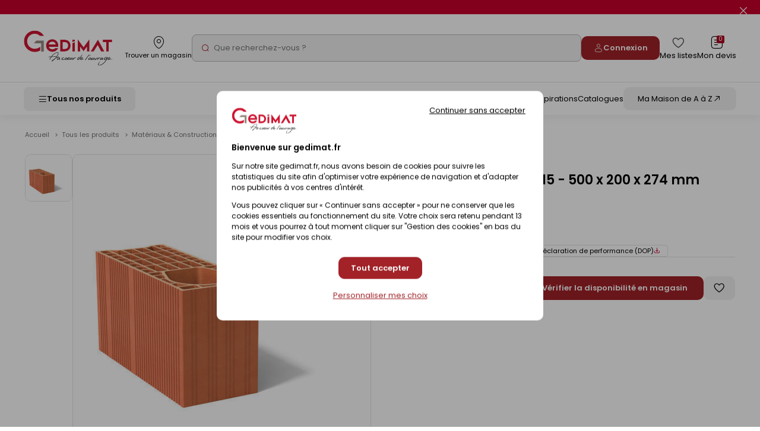

--- FILE ---
content_type: application/javascript
request_url: https://www.gedimat.fr/include/js_1766734201/webpack/index.min.js
body_size: 16538
content:
(()=>{var t={21:(t,e,r)=>{"use strict";function i(t){return i="function"==typeof Symbol&&"symbol"==typeof Symbol.iterator?function(t){return typeof t}:function(t){return t&&"function"==typeof Symbol&&t.constructor===Symbol&&t!==Symbol.prototype?"symbol":typeof t},i(t)}function n(t,e){for(var r=0;r<e.length;r++){var i=e[r];i.enumerable=i.enumerable||!1,i.configurable=!0,"value"in i&&(i.writable=!0),Object.defineProperty(t,s(i.key),i)}}function s(t){var e=function(t){if("object"!=i(t)||!t)return t;var e=t[Symbol.toPrimitive];if(void 0!==e){var r=e.call(t,"string");if("object"!=i(r))return r;throw new TypeError("@@toPrimitive must return a primitive value.")}return String(t)}(t);return"symbol"==i(e)?e:e+""}function o(){try{var t=!Boolean.prototype.valueOf.call(Reflect.construct(Boolean,[],function(){}))}catch(t){}return(o=function(){return!!t})()}function a(t){return a=Object.setPrototypeOf?Object.getPrototypeOf.bind():function(t){return t.__proto__||Object.getPrototypeOf(t)},a(t)}function l(t,e){return l=Object.setPrototypeOf?Object.setPrototypeOf.bind():function(t,e){return t.__proto__=e,t},l(t,e)}r.r(e),r.d(e,{default:()=>c});var c=function(t){function e(){return function(t,e){if(!(t instanceof e))throw new TypeError("Cannot call a class as a function")}(this,e),function(t,e,r){return e=a(e),function(t,e){if(e&&("object"==i(e)||"function"==typeof e))return e;if(void 0!==e)throw new TypeError("Derived constructors may only return object or undefined");return function(t){if(void 0===t)throw new ReferenceError("this hasn't been initialised - super() hasn't been called");return t}(t)}(t,o()?Reflect.construct(e,r||[],a(t).constructor):e.apply(t,r))}(this,e,arguments)}return function(t,e){if("function"!=typeof e&&null!==e)throw new TypeError("Super expression must either be null or a function");t.prototype=Object.create(e&&e.prototype,{constructor:{value:t,writable:!0,configurable:!0}}),Object.defineProperty(t,"prototype",{writable:!1}),e&&l(t,e)}(e,t),r=e,(s=[{key:"connect",value:function(){console.log("Hello, Stimulus is connected!")}}])&&n(r.prototype,s),Object.defineProperty(r,"prototype",{writable:!1}),r;var r,s}(r(891).xI)},255:(t,e,r)=>{"use strict";r.r(e),r.d(e,{default:()=>v});var i=r(891);function n(){return(n=Object.assign?Object.assign.bind():function(t){for(var e=1;e<arguments.length;e++){var r,i=arguments[e];for(r in i)!{}.hasOwnProperty.call(i,r)||(t[r]=i[r])}return t}).apply(null,arguments)}function s(t,e){var r,i="undefined"!=typeof Symbol&&t[Symbol.iterator]||t["@@iterator"];if(i)return(i=i.call(t)).next.bind(i);if(Array.isArray(t)||(i=((t,e)=>{var r;if(t)return"string"==typeof t?o(t,e):"Map"===(r="Object"===(r={}.toString.call(t).slice(8,-1))&&t.constructor?t.constructor.name:r)||"Set"===r?Array.from(t):"Arguments"===r||/^(?:Ui|I)nt(?:8|16|32)(?:Clamped)?Array$/.test(r)?o(t,e):void 0})(t))||e&&t&&"number"==typeof t.length)return i&&(t=i),r=0,function(){return r>=t.length?{done:!0}:{done:!1,value:t[r++]}};throw new TypeError("Invalid attempt to iterate non-iterable instance.\nIn order to be iterable, non-array objects must have a [Symbol.iterator]() method.")}function o(t,e){(null==e||e>t.length)&&(e=t.length);for(var r=0,i=Array(e);r<e;r++)i[r]=t[r];return i}function a(t,e){return(a=Object.setPrototypeOf?Object.setPrototypeOf.bind():function(t,e){return t.__proto__=e,t})(t,e)}var l,c=(()=>{function t(t,e){void 0===e&&(e={}),this.trigger=t,this.panel=null,this.id=this.trigger.getAttribute("aria-controls"),this.options=e,this.boundOnClick=this.onClick.bind(this),this.boundOnFocus=this.onFocus.bind(this),this.boundOnBlur=this.onBlur.bind(this),this.boundOnKeydown=this.onKeydown.bind(this),this.boundOnTabKeyDown=this.onTabKeyDown.bind(this),this.getOptions(this.options),this.id&&(this.panel=document.getElementById(this.id)),!1===this.slide&&(this.slideSpeed=0),this.trigger.hasAttribute("aria-expanded")||this.trigger.setAttribute("aria-expanded","false"),this.isExpanded="true"===this.trigger.getAttribute("aria-expanded"),this.throwErrors(),this.isOpen()&&!this.isVisible()&&this.show()}var e=t.prototype;return e.getOptions=function(t){void 0===t&&(t={});var e=0,r=!0,i=300,n=this.trigger.dataset.slide?"true"===this.trigger.dataset.slide:void 0,s=this.trigger.dataset.slideSpeed?Number.parseFloat(this.trigger.dataset.slideSpeed):void 0,o=this.trigger.dataset.delay?Number.parseFloat(this.trigger.dataset.delay):void 0,a=this.trigger.dataset.outsideClick?"true"===this.trigger.dataset.outsideClick:void 0,l=this.trigger.dataset.displayProperty,c=this.trigger.dataset.autofocus?"true"===this.trigger.dataset.autofocus:void 0,h=this.trigger.dataset.closeOnBlur?"true"===this.trigger.dataset.closeOnBlur:void 0,u=this.trigger.dataset.textCollapsed,d=this.trigger.dataset.textExpanded;return a={delay:null!=(o=null!=o?o:t.delay)?o:e,slide:null!=(o=null!=n?n:t.slide)?o:r,slideSpeed:null!=(e=null!=s?s:t.slideSpeed)?e:i,outsideClick:null==(n=null!=a?a:t.outsideClick)||n,displayProperty:null!=(o=null!=l?l:t.displayProperty)?o:"block",autoFocus:null!=(r=null!=c?c:t.autoFocus)&&r,closeOnBlur:null!=(s=null!=h?h:t.closeOnBlur)&&s,textCollapsed:null!=(e=null!=u?u:t.textCollapsed)?e:null,textExpanded:null!=(i=null!=d?d:t.textExpanded)?i:null},this.delay=a.delay,this.slide=a.slide,this.slideSpeed=a.slideSpeed,this.outsideClick=a.outsideClick,this.displayProperty=a.displayProperty,this.autoFocus=a.autoFocus,this.closeOnBlur=a.closeOnBlur,this.textCollapsed=a.textCollapsed,this.textExpanded=a.textExpanded,this.options=a},e.init=function(){this.trigger.addEventListener("click",this.boundOnClick),this.trigger.addEventListener("focus",this.boundOnFocus),this.trigger.addEventListener("blur",this.boundOnBlur),this.trigger.addEventListener("keydown",this.boundOnKeydown),this.panel&&(this.panel.addEventListener("keydown",this.boundOnKeydown),this.closeOnBlur)&&this.panel.addEventListener("keydown",this.boundOnTabKeyDown)},e.removeButtonEventListener=function(){this.trigger.removeEventListener("click",this.boundOnClick),this.trigger.removeEventListener("focus",this.boundOnFocus),this.trigger.removeEventListener("blur",this.boundOnBlur),this.trigger.removeEventListener("keydown",this.boundOnKeydown)},e.removePanelEventListener=function(){this.panel&&(this.panel.removeEventListener("keydown",this.boundOnKeydown),this.closeOnBlur)&&this.panel.removeEventListener("keydown",this.boundOnTabKeyDown)},e.removeEventListener=function(){this.removeButtonEventListener(),this.removePanelEventListener()},e.isOpen=function(){return this.isExpanded},e.isVisible=function(){return"none"!==globalThis.getComputedStyle(this.panel).display},e.show=function(){function t(){e.trigger.dispatchEvent(new Event("disclosure.shown")),e.trigger.classList.remove("showing")}var e=this;this.trigger.setAttribute("aria-expanded","true"),this.trigger.classList.add("showing"),this.trigger.dispatchEvent(new Event("disclosure.show")),this.textExpanded&&(this.trigger.textContent=this.textExpanded),this.panel&&this.slide?(function(t,e,r){void 0===e&&(e=500),void 0===r&&(r="ease-in-out"),t.style.removeProperty("display"),"none"===globalThis.getComputedStyle(t).display&&(t.style.display="block");var i=t.offsetHeight;t.style.height="0",t.style.overflow="hidden",t.animate([{height:"0",marginTop:"0",marginBottom:"0",paddingTop:"0",paddingBottom:"0"},{height:i+"px",marginTop:"",marginBottom:"",paddingTop:"",paddingBottom:""}],{duration:e,easing:r}).onfinish=function(){t.style.height="",t.style.overflow=""}}(this.panel,this.slideSpeed),setTimeout(function(){t()},this.slideSpeed)):this.panel&&(this.panel.style.display=this.displayProperty,setTimeout(function(){e.panel.classList.add("is-visible")},10),setTimeout(function(){t()},this.delay+20)),this.autoFocus&&(this.panel.setAttribute("tabindex","-1"),this.panel.focus()),this.isExpanded=!0,this.outsideClick&&this.outsideClickEvent(this.trigger,this.panel)},e.hide=function(){function t(){e.trigger.dispatchEvent(new Event("disclosure.hidden")),e.trigger.classList.remove("hiding")}var e=this,r=this.panel,i=(this.trigger.setAttribute("aria-expanded","false"),this.trigger.classList.add("hiding"),this.trigger.dispatchEvent(new Event("disclosure.hide")),this.textCollapsed&&(this.trigger.textContent=this.textCollapsed),document.querySelector(".showing"));this.autoFocus&&!document.body.contains(i)&&this.trigger.focus(),r&&this.slide?(function(t,e,r){void 0===e&&(e=500),void 0===r&&(r="ease-in-out");var i=t.offsetHeight;t.style.overflow="hidden",t.animate([{height:i+"px",marginTop:"",marginBottom:"",paddingTop:"",paddingBottom:""},{height:"0",marginTop:"0",marginBottom:"0",paddingTop:"0",paddingBottom:"0"}],{duration:e,easing:r}).onfinish=function(){t.style.display="none",t.style.height="",t.style.marginTop="",t.style.marginBottom="",t.style.paddingTop="",t.style.paddingBottom="",t.style.overflow=""}}(r,this.slideSpeed),setTimeout(function(){t()},this.slideSpeed)):r&&(r.classList.remove("is-visible"),setTimeout(function(){r.style.display="none",t()},this.delay)),this.isExpanded=!1},e.onKeydown=function(t){switch(t.key){case"Esc":case"Escape":this.hide();break;case"Enter":case"Space":this.toggleExpand(),t.preventDefault()}},e.outsideClickEvent=function(t,e){function r(){document.removeEventListener("click",n)}var i=this,n=function(n){t.contains(n.target)||e.contains(n.target)||(i.isVisible()&&i.hide(),r())};document.addEventListener("click",n)},e.toggleExpand=function(){"true"===this.trigger.getAttribute("aria-expanded")?this.hide():this.show()},e.onClick=function(){var t=this.trigger.classList;t.contains("showing")||t.contains("hiding")||this.toggleExpand()},e.onFocus=function(){this.trigger.classList.add("is-focus")},e.onBlur=function(){this.trigger.classList.remove("is-focus")},e.onTabKeyDown=function(t){var e=this,r=t.currentTarget;"Tab"===t.key&&setTimeout(function(){var t=document.activeElement;r&&!r.contains(t)&&e.closeOnBlur&&e.isVisible()&&e.hide()},0)},e.throwErrors=function(){if("BUTTON"!==this.trigger.tagName||this.trigger.hasAttribute("role")&&"button"!==this.trigger.getAttributeNode("role").value)try{throw new Error('Disclosure : L\'initialisation doit se faire sur un Ã©lÃ©ment <button> ou ayant un attribut ARIA [role="button"]')}catch(t){console.error(this.trigger,t)}if(!this.trigger.hasAttribute("aria-controls"))try{throw new Error("Disclosure : L'attribut [aria-controls] est nÃ©cessaire sur l'Ã©lÃ©ment <button> ou [role=\"button\"]")}catch(t){console.error(this.trigger,t)}if(!this.id)try{throw new Error("Disclosure : VÃ©rifier que la valeur des attributs [aria-controls] et [id] soient identique")}catch(t){console.error(this.trigger,t)}if(!this.panel)try{throw new Error("Disclosure : Panel absent - Au moins un bouton disclosure n'a pas d'Ã©lÃ©ment Ã  ouvrir")}catch(t){console.error(this.trigger,t)}},e.refresh=function(){this.isOpen()&&!this.isVisible()?this.show():!this.isOpen()&&this.isVisible()&&this.hide(),this.destroy(),this.getOptions(),this.init()},e.destroy=function(){this.removeEventListener(),this.panel&&(this.panel.style.display="",this.panel.classList.remove("is-visible")),this.trigger.classList.remove("is-focus","showing","hiding")},t})(),h=((l=function(t){this.trigger=t,this.id=this.trigger.getAttribute("aria-controls"),this.boundOnClick=this.onClick.bind(this)}.prototype).init=function(){this.trigger.addEventListener("click",this.boundOnClick)},l.onClick=function(){var t=document.querySelector('[aria-expanded="true"][aria-controls="'+this.id+'"]');null!=t&&t.click()},l.destroy=function(){this.trigger.removeEventListener("click",this.boundOnClick)},(t=>{function e(r){var i,n=t.call(this,r,{outsideClick:!1})||this;return n.button=r,n.triggerArray=[],n.panel=document.getElementById(n.button.getAttribute("aria-controls")),r=document.querySelectorAll(".js-accordion"),(i=n.triggerArray).push.apply(i,r),n.name=n.button.dataset.name,n.name&&(n.triggerArrayFilteredByName=n.triggerArray.filter(function(t){return t.dataset.name===n.name})),e.allInstances.push(n),n}r=t,(i=e).prototype=Object.create(r.prototype),a(i.prototype.constructor=i,r);var r,i=e.prototype;return i.show=function(){var r=this;if(t.prototype.show.call(this),this.name)for(var i,n=this.triggerArrayFilteredByName.filter(function(t){return t!==r.trigger}),o=s(e.allInstances);!(i=o()).done;)for(var a,l=i.value,c=s(n);!(a=c()).done;)l.button===a.value&&l.hide()},i.hide=function(){t.prototype.hide.call(this)},i.init=function(){var e=this;if(t.prototype.init.call(this),this.name)for(var r,i=s(this.triggerArrayFilteredByName.entries());!(r=i()).done;)(()=>{var t=r.value,i=t[0];t[1].addEventListener("keydown",function(t){return e.handleKeyDown(t,i)})})()},i.handleKeyDown=function(t,e){"ArrowDown"===t.key?(t.preventDefault(),this.navigate(1,e)):"ArrowUp"===t.key&&(t.preventDefault(),this.navigate(-1,e))},i.navigate=function(t,e){(e+=t)<0?e=this.triggerArrayFilteredByName.length-1:e>=this.triggerArrayFilteredByName.length&&(e=0),this.triggerArrayFilteredByName[e].focus()},i.destroy=function(){t.prototype.destroy.call(this);var r=e.allInstances.indexOf(this);e.allInstances.splice(r,1)},e})(c));function u(t){return u="function"==typeof Symbol&&"symbol"==typeof Symbol.iterator?function(t){return typeof t}:function(t){return t&&"function"==typeof Symbol&&t.constructor===Symbol&&t!==Symbol.prototype?"symbol":typeof t},u(t)}function d(t,e){for(var r=0;r<e.length;r++){var i=e[r];i.enumerable=i.enumerable||!1,i.configurable=!0,"value"in i&&(i.writable=!0),Object.defineProperty(t,b(i.key),i)}}function g(){try{var t=!Boolean.prototype.valueOf.call(Reflect.construct(Boolean,[],function(){}))}catch(t){}return(g=function(){return!!t})()}function p(t){return p=Object.setPrototypeOf?Object.getPrototypeOf.bind():function(t){return t.__proto__||Object.getPrototypeOf(t)},p(t)}function m(t,e){return m=Object.setPrototypeOf?Object.setPrototypeOf.bind():function(t,e){return t.__proto__=e,t},m(t,e)}function f(t,e,r){return(e=b(e))in t?Object.defineProperty(t,e,{value:r,enumerable:!0,configurable:!0,writable:!0}):t[e]=r,t}function b(t){var e=function(t){if("object"!=u(t)||!t)return t;var e=t[Symbol.toPrimitive];if(void 0!==e){var r=e.call(t,"string");if("object"!=u(r))return r;throw new TypeError("@@toPrimitive must return a primitive value.")}return String(t)}(t);return"symbol"==u(e)?e:e+""}h.allInstances=[],(()=>{var t=function(t){void 0===t&&(t=".js-back-to-top"),this.backToTopButton=document.querySelector(t),this.backToTopButton&&this.init()}.prototype;t.init=function(){var t;window.addEventListener("scroll",this.handleScroll.bind(this)),null!=(t=this.backToTopButton)&&t.addEventListener("click",this.handleBackToTop.bind(this))},t.handleScroll=function(){this.backToTopButton&&(300<(window.scrollY||document.documentElement.scrollTop)?this.backToTopButton.classList.add("is-visible"):this.backToTopButton.classList.remove("is-visible"))},t.handleBackToTop=function(t){t.preventDefault(),window.scrollTo({top:0,behavior:"smooth"}),null!=(t=this.backToTopButton)&&t.blur()}})(),(()=>{var t=function(t,e){var r,i=this;if(void 0===e&&(e={}),!t)throw new Error("L'Ã©lÃ©ment cible est requis pour initialiser la modale.");if("DIALOG"!==t.tagName)throw new Error("L'Ã©lÃ©ment cible doit Ãªtre une balise <dialog>.");this.modal=t,this.closeClass=null!=(r=e.closeClass)?r:".js-close-dialog-btn",this.closeDialogBtn=t.querySelector(this.closeClass),this.options=this.initializeOptions(e),this.options.openOnLoad&&setTimeout(function(){i.open()},this.options.openOnLoadDelay||0)}.prototype;t.init=function(){this.setupEventListeners()},t.initializeOptions=function(t){var e,r=this.modal.dataset.openOnLoad?"true"===this.modal.dataset.openOnLoad:void 0,i=this.modal.dataset.openOnLoadDelay?Number.parseFloat(this.modal.dataset.openOnLoadDelay):void 0;return{trigger:null!=(e=t.trigger)?e:null,openOnLoadDelay:null!=(e=null!=i?i:t.openOnLoadDelay)?e:0,openOnLoad:null!=(i=null!=r?r:t.openOnLoad)&&i}},t.setupEventListeners=function(){var t,e=this;null!=(t=this.options.trigger)&&t.addEventListener("click",function(){return e.open()}),null!=(t=this.closeDialogBtn)&&t.addEventListener("click",function(){return e.close()}),this.modal.addEventListener("click",function(t){"DIALOG"===t.target.tagName&&e.close()}),this.modal.addEventListener("keydown",function(t){"Esc"!==t.key&&"Escape"!==t.key||e.close()})},t.open=function(){this.modal.showModal()},t.close=function(){this.modal.close()}})(),(()=>{var t=function(t,e){void 0===e&&(e={}),this.tablistNode=t,this.tabs=[],this.firstTab=null,this.lastTab=null,this.tabs=Array.from(this.tablistNode.querySelectorAll("[role=tab]")),this.tabpanels=[],this.boundOnClick=this.onClick.bind(this),this.boundOnKeydown=this.onKeydown.bind(this),this.options=n({},{orientation:"horizontal",automatic:!0},e),t=new Set(this.tabs.map(function(t){return t.getAttribute("aria-controls")})),this.onePanel=1===t.size}.prototype;t.init=function(){for(var t=s(this.tabs);!(r=t()).done;){var e=r.value,r=document.getElementById(e.getAttribute("aria-controls"));e.tabIndex=-1,this.onePanel?e.setAttribute("aria-selected","true"):e.setAttribute("aria-selected","false");for(var i,n=s(this.tabpanels);!(i=n()).done;)i.value.setAttribute("aria-labelledby",e.id);this.tabpanels.push(r),e.addEventListener("keydown",this.boundOnKeydown),e.addEventListener("click",this.boundOnClick),this.firstTab||(this.firstTab=e),this.lastTab=e}this.setSelectedTab(this.firstTab,!1),"vertical"===this.options.orientation?this.tablistNode.setAttribute("aria-orientation","vertical"):this.tablistNode.setAttribute("aria-orientation","horizontal")},t.setSelectedTab=function(t,e){void 0===e&&(e=!0);for(var r=s(this.tabs);!(i=r()).done;){var i=i.value,n=document.getElementById(i.getAttribute("aria-controls"));t===i?(i.setAttribute("aria-selected","true"),i.removeAttribute("tabindex"),i.classList.add("is-active"),n.style.display="",n.tabIndex=0,n.removeAttribute("aria-hidden"),this.onePanel&&n.setAttribute("aria-labelledby",i.id),e&&i.focus(),i.dispatchEvent(new Event("tab.change"))):(i.setAttribute("aria-selected","false"),i.classList.remove("is-active"),i.tabIndex=-1,this.onePanel||(n.tabIndex=-1,n.style.display="none",n.setAttribute("aria-hidden","true")))}},t.setSelectedToPreviousTab=function(t){t===this.firstTab?this.setSelectedTab(this.lastTab):(t=this.tabs.indexOf(t),this.setSelectedTab(this.tabs[t-1]))},t.setSelectedToNextTab=function(t){t===this.lastTab?this.setSelectedTab(this.firstTab):(t=this.tabs.indexOf(t),this.setSelectedTab(this.tabs[t+1]))},t.onKeydown=function(t){var e=t.currentTarget,r=!1;switch(t.key){case"vertical"===this.options.orientation?"ArrowUp":"ArrowLeft":this.options.automatic?this.setSelectedToPreviousTab(e):this.moveFocusToPreviousTab(e),r=!0;break;case"vertical"===this.options.orientation?"ArrowDown":"ArrowRight":this.options.automatic?this.setSelectedToNextTab(e):this.moveFocusToNextTab(e),r=!0;break;case"Enter":case"Space":this.setSelectedTab(e),r=!0;break;case"Home":this.options.automatic?this.setSelectedTab(this.firstTab):this.moveFocusToTab(this.firstTab),r=!0;break;case"End":this.options.automatic?this.setSelectedTab(this.lastTab):this.moveFocusToTab(this.lastTab),r=!0}r&&(t.stopPropagation(),t.preventDefault())},t.onClick=function(t){this.setSelectedTab(t.currentTarget)},t.moveFocusToPreviousTab=function(t){t=t===this.firstTab?this.lastTab:(t=this.tabs.indexOf(t),this.tabs[t-1]),this.focusOnly(t)},t.moveFocusToNextTab=function(t){t=t===this.lastTab?this.firstTab:(t=this.tabs.indexOf(t),this.tabs[t+1]),this.focusOnly(t)},t.moveFocusToTab=function(t){this.focusOnly(t)},t.focusOnly=function(t){for(var e=s(this.tabs);!(r=e()).done;){var r=r.value;r===t?r.removeAttribute("tabindex"):r.tabIndex=-1}t.focus()},t.selectTabById=function(t){var e=this.tabs.find(function(e){return e.id===t});this.setSelectedTab(e)},t.destroy=function(){for(var t=s(this.tabs);!(e=t()).done;){var e=e.value;e.removeEventListener("keydown",this.boundOnKeydown),e.removeEventListener("click",this.boundOnClick)}}})(),new WeakMap;var v=function(t){function e(){var t;!function(t,e){if(!(t instanceof e))throw new TypeError("Cannot call a class as a function")}(this,e);for(var r=arguments.length,i=new Array(r),n=0;n<r;n++)i[n]=arguments[n];return f(t=function(t,e,r){return e=p(e),function(t,e){if(e&&("object"==u(e)||"function"==typeof e))return e;if(void 0!==e)throw new TypeError("Derived constructors may only return object or undefined");return function(t){if(void 0===t)throw new ReferenceError("this hasn't been initialised - super() hasn't been called");return t}(t)}(t,g()?Reflect.construct(e,r||[],p(t).constructor):e.apply(t,r))}(this,e,[].concat(i)),"disclosures",[]),t}return function(t,e){if("function"!=typeof e&&null!==e)throw new TypeError("Super expression must either be null or a function");t.prototype=Object.create(e&&e.prototype,{constructor:{value:t,writable:!0,configurable:!0}}),Object.defineProperty(t,"prototype",{writable:!1}),e&&m(t,e)}(e,t),function(t,e){return e&&d(t.prototype,e),Object.defineProperty(t,"prototype",{writable:!1}),t}(e,[{key:"connect",value:function(){var t=this;this.hasTriggerTarget&&this.triggerTargets.forEach(function(e){var r=new c(e);r.init(),t.disclosures.push(r)})}},{key:"disconnect",value:function(){this.disclosures.forEach(function(t){t.destroy()})}}])}(i.xI);f(v,"targets",["trigger"])},891:(t,e,r)=>{"use strict";r.d(e,{lg:()=>J,xI:()=>nt});class i{constructor(t,e,r){this.eventTarget=t,this.eventName=e,this.eventOptions=r,this.unorderedBindings=new Set}connect(){this.eventTarget.addEventListener(this.eventName,this,this.eventOptions)}disconnect(){this.eventTarget.removeEventListener(this.eventName,this,this.eventOptions)}bindingConnected(t){this.unorderedBindings.add(t)}bindingDisconnected(t){this.unorderedBindings.delete(t)}handleEvent(t){const e=function(t){if("immediatePropagationStopped"in t)return t;{const{stopImmediatePropagation:e}=t;return Object.assign(t,{immediatePropagationStopped:!1,stopImmediatePropagation(){this.immediatePropagationStopped=!0,e.call(this)}})}}(t);for(const t of this.bindings){if(e.immediatePropagationStopped)break;t.handleEvent(e)}}hasBindings(){return this.unorderedBindings.size>0}get bindings(){return Array.from(this.unorderedBindings).sort((t,e)=>{const r=t.index,i=e.index;return r<i?-1:r>i?1:0})}}class n{constructor(t){this.application=t,this.eventListenerMaps=new Map,this.started=!1}start(){this.started||(this.started=!0,this.eventListeners.forEach(t=>t.connect()))}stop(){this.started&&(this.started=!1,this.eventListeners.forEach(t=>t.disconnect()))}get eventListeners(){return Array.from(this.eventListenerMaps.values()).reduce((t,e)=>t.concat(Array.from(e.values())),[])}bindingConnected(t){this.fetchEventListenerForBinding(t).bindingConnected(t)}bindingDisconnected(t,e=!1){this.fetchEventListenerForBinding(t).bindingDisconnected(t),e&&this.clearEventListenersForBinding(t)}handleError(t,e,r={}){this.application.handleError(t,`Error ${e}`,r)}clearEventListenersForBinding(t){const e=this.fetchEventListenerForBinding(t);e.hasBindings()||(e.disconnect(),this.removeMappedEventListenerFor(t))}removeMappedEventListenerFor(t){const{eventTarget:e,eventName:r,eventOptions:i}=t,n=this.fetchEventListenerMapForEventTarget(e),s=this.cacheKey(r,i);n.delete(s),0==n.size&&this.eventListenerMaps.delete(e)}fetchEventListenerForBinding(t){const{eventTarget:e,eventName:r,eventOptions:i}=t;return this.fetchEventListener(e,r,i)}fetchEventListener(t,e,r){const i=this.fetchEventListenerMapForEventTarget(t),n=this.cacheKey(e,r);let s=i.get(n);return s||(s=this.createEventListener(t,e,r),i.set(n,s)),s}createEventListener(t,e,r){const n=new i(t,e,r);return this.started&&n.connect(),n}fetchEventListenerMapForEventTarget(t){let e=this.eventListenerMaps.get(t);return e||(e=new Map,this.eventListenerMaps.set(t,e)),e}cacheKey(t,e){const r=[t];return Object.keys(e).sort().forEach(t=>{r.push(`${e[t]?"":"!"}${t}`)}),r.join(":")}}const s={stop:({event:t,value:e})=>(e&&t.stopPropagation(),!0),prevent:({event:t,value:e})=>(e&&t.preventDefault(),!0),self:({event:t,value:e,element:r})=>!e||r===t.target},o=/^(?:(?:([^.]+?)\+)?(.+?)(?:\.(.+?))?(?:@(window|document))?->)?(.+?)(?:#([^:]+?))(?::(.+))?$/;function a(t){return t.replace(/(?:[_-])([a-z0-9])/g,(t,e)=>e.toUpperCase())}function l(t){return a(t.replace(/--/g,"-").replace(/__/g,"_"))}function c(t){return t.charAt(0).toUpperCase()+t.slice(1)}function h(t){return t.replace(/([A-Z])/g,(t,e)=>`-${e.toLowerCase()}`)}function u(t){return null!=t}function d(t,e){return Object.prototype.hasOwnProperty.call(t,e)}const g=["meta","ctrl","alt","shift"];class p{constructor(t,e,r,i){this.element=t,this.index=e,this.eventTarget=r.eventTarget||t,this.eventName=r.eventName||function(t){const e=t.tagName.toLowerCase();if(e in m)return m[e](t)}(t)||f("missing event name"),this.eventOptions=r.eventOptions||{},this.identifier=r.identifier||f("missing identifier"),this.methodName=r.methodName||f("missing method name"),this.keyFilter=r.keyFilter||"",this.schema=i}static forToken(t,e){return new this(t.element,t.index,function(t){const e=t.trim().match(o)||[];let r=e[2],i=e[3];return i&&!["keydown","keyup","keypress"].includes(r)&&(r+=`.${i}`,i=""),{eventTarget:(n=e[4],"window"==n?window:"document"==n?document:void 0),eventName:r,eventOptions:e[7]?(s=e[7],s.split(":").reduce((t,e)=>Object.assign(t,{[e.replace(/^!/,"")]:!/^!/.test(e)}),{})):{},identifier:e[5],methodName:e[6],keyFilter:e[1]||i};var n,s}(t.content),e)}toString(){const t=this.keyFilter?`.${this.keyFilter}`:"",e=this.eventTargetName?`@${this.eventTargetName}`:"";return`${this.eventName}${t}${e}->${this.identifier}#${this.methodName}`}shouldIgnoreKeyboardEvent(t){if(!this.keyFilter)return!1;const e=this.keyFilter.split("+");if(this.keyFilterDissatisfied(t,e))return!0;const r=e.filter(t=>!g.includes(t))[0];return!!r&&(d(this.keyMappings,r)||f(`contains unknown key filter: ${this.keyFilter}`),this.keyMappings[r].toLowerCase()!==t.key.toLowerCase())}shouldIgnoreMouseEvent(t){if(!this.keyFilter)return!1;const e=[this.keyFilter];return!!this.keyFilterDissatisfied(t,e)}get params(){const t={},e=new RegExp(`^data-${this.identifier}-(.+)-param$`,"i");for(const{name:r,value:i}of Array.from(this.element.attributes)){const n=r.match(e),s=n&&n[1];s&&(t[a(s)]=b(i))}return t}get eventTargetName(){return(t=this.eventTarget)==window?"window":t==document?"document":void 0;var t}get keyMappings(){return this.schema.keyMappings}keyFilterDissatisfied(t,e){const[r,i,n,s]=g.map(t=>e.includes(t));return t.metaKey!==r||t.ctrlKey!==i||t.altKey!==n||t.shiftKey!==s}}const m={a:()=>"click",button:()=>"click",form:()=>"submit",details:()=>"toggle",input:t=>"submit"==t.getAttribute("type")?"click":"input",select:()=>"change",textarea:()=>"input"};function f(t){throw new Error(t)}function b(t){try{return JSON.parse(t)}catch(e){return t}}class v{constructor(t,e){this.context=t,this.action=e}get index(){return this.action.index}get eventTarget(){return this.action.eventTarget}get eventOptions(){return this.action.eventOptions}get identifier(){return this.context.identifier}handleEvent(t){const e=this.prepareActionEvent(t);this.willBeInvokedByEvent(t)&&this.applyEventModifiers(e)&&this.invokeWithEvent(e)}get eventName(){return this.action.eventName}get method(){const t=this.controller[this.methodName];if("function"==typeof t)return t;throw new Error(`Action "${this.action}" references undefined method "${this.methodName}"`)}applyEventModifiers(t){const{element:e}=this.action,{actionDescriptorFilters:r}=this.context.application,{controller:i}=this.context;let n=!0;for(const[s,o]of Object.entries(this.eventOptions))if(s in r){const a=r[s];n=n&&a({name:s,value:o,event:t,element:e,controller:i})}return n}prepareActionEvent(t){return Object.assign(t,{params:this.action.params})}invokeWithEvent(t){const{target:e,currentTarget:r}=t;try{this.method.call(this.controller,t),this.context.logDebugActivity(this.methodName,{event:t,target:e,currentTarget:r,action:this.methodName})}catch(e){const{identifier:r,controller:i,element:n,index:s}=this,o={identifier:r,controller:i,element:n,index:s,event:t};this.context.handleError(e,`invoking action "${this.action}"`,o)}}willBeInvokedByEvent(t){const e=t.target;return!(t instanceof KeyboardEvent&&this.action.shouldIgnoreKeyboardEvent(t))&&!(t instanceof MouseEvent&&this.action.shouldIgnoreMouseEvent(t))&&(this.element===e||(e instanceof Element&&this.element.contains(e)?this.scope.containsElement(e):this.scope.containsElement(this.action.element)))}get controller(){return this.context.controller}get methodName(){return this.action.methodName}get element(){return this.scope.element}get scope(){return this.context.scope}}class y{constructor(t,e){this.mutationObserverInit={attributes:!0,childList:!0,subtree:!0},this.element=t,this.started=!1,this.delegate=e,this.elements=new Set,this.mutationObserver=new MutationObserver(t=>this.processMutations(t))}start(){this.started||(this.started=!0,this.mutationObserver.observe(this.element,this.mutationObserverInit),this.refresh())}pause(t){this.started&&(this.mutationObserver.disconnect(),this.started=!1),t(),this.started||(this.mutationObserver.observe(this.element,this.mutationObserverInit),this.started=!0)}stop(){this.started&&(this.mutationObserver.takeRecords(),this.mutationObserver.disconnect(),this.started=!1)}refresh(){if(this.started){const t=new Set(this.matchElementsInTree());for(const e of Array.from(this.elements))t.has(e)||this.removeElement(e);for(const e of Array.from(t))this.addElement(e)}}processMutations(t){if(this.started)for(const e of t)this.processMutation(e)}processMutation(t){"attributes"==t.type?this.processAttributeChange(t.target,t.attributeName):"childList"==t.type&&(this.processRemovedNodes(t.removedNodes),this.processAddedNodes(t.addedNodes))}processAttributeChange(t,e){this.elements.has(t)?this.delegate.elementAttributeChanged&&this.matchElement(t)?this.delegate.elementAttributeChanged(t,e):this.removeElement(t):this.matchElement(t)&&this.addElement(t)}processRemovedNodes(t){for(const e of Array.from(t)){const t=this.elementFromNode(e);t&&this.processTree(t,this.removeElement)}}processAddedNodes(t){for(const e of Array.from(t)){const t=this.elementFromNode(e);t&&this.elementIsActive(t)&&this.processTree(t,this.addElement)}}matchElement(t){return this.delegate.matchElement(t)}matchElementsInTree(t=this.element){return this.delegate.matchElementsInTree(t)}processTree(t,e){for(const r of this.matchElementsInTree(t))e.call(this,r)}elementFromNode(t){if(t.nodeType==Node.ELEMENT_NODE)return t}elementIsActive(t){return t.isConnected==this.element.isConnected&&this.element.contains(t)}addElement(t){this.elements.has(t)||this.elementIsActive(t)&&(this.elements.add(t),this.delegate.elementMatched&&this.delegate.elementMatched(t))}removeElement(t){this.elements.has(t)&&(this.elements.delete(t),this.delegate.elementUnmatched&&this.delegate.elementUnmatched(t))}}class O{constructor(t,e,r){this.attributeName=e,this.delegate=r,this.elementObserver=new y(t,this)}get element(){return this.elementObserver.element}get selector(){return`[${this.attributeName}]`}start(){this.elementObserver.start()}pause(t){this.elementObserver.pause(t)}stop(){this.elementObserver.stop()}refresh(){this.elementObserver.refresh()}get started(){return this.elementObserver.started}matchElement(t){return t.hasAttribute(this.attributeName)}matchElementsInTree(t){const e=this.matchElement(t)?[t]:[],r=Array.from(t.querySelectorAll(this.selector));return e.concat(r)}elementMatched(t){this.delegate.elementMatchedAttribute&&this.delegate.elementMatchedAttribute(t,this.attributeName)}elementUnmatched(t){this.delegate.elementUnmatchedAttribute&&this.delegate.elementUnmatchedAttribute(t,this.attributeName)}elementAttributeChanged(t,e){this.delegate.elementAttributeValueChanged&&this.attributeName==e&&this.delegate.elementAttributeValueChanged(t,e)}}function E(t,e){let r=t.get(e);return r||(r=new Set,t.set(e,r)),r}class w{constructor(){this.valuesByKey=new Map}get keys(){return Array.from(this.valuesByKey.keys())}get values(){return Array.from(this.valuesByKey.values()).reduce((t,e)=>t.concat(Array.from(e)),[])}get size(){return Array.from(this.valuesByKey.values()).reduce((t,e)=>t+e.size,0)}add(t,e){!function(t,e,r){E(t,e).add(r)}(this.valuesByKey,t,e)}delete(t,e){!function(t,e,r){E(t,e).delete(r),function(t,e){const r=t.get(e);null!=r&&0==r.size&&t.delete(e)}(t,e)}(this.valuesByKey,t,e)}has(t,e){const r=this.valuesByKey.get(t);return null!=r&&r.has(e)}hasKey(t){return this.valuesByKey.has(t)}hasValue(t){return Array.from(this.valuesByKey.values()).some(e=>e.has(t))}getValuesForKey(t){const e=this.valuesByKey.get(t);return e?Array.from(e):[]}getKeysForValue(t){return Array.from(this.valuesByKey).filter(([e,r])=>r.has(t)).map(([t,e])=>t)}}class A{constructor(t,e,r,i){this._selector=e,this.details=i,this.elementObserver=new y(t,this),this.delegate=r,this.matchesByElement=new w}get started(){return this.elementObserver.started}get selector(){return this._selector}set selector(t){this._selector=t,this.refresh()}start(){this.elementObserver.start()}pause(t){this.elementObserver.pause(t)}stop(){this.elementObserver.stop()}refresh(){this.elementObserver.refresh()}get element(){return this.elementObserver.element}matchElement(t){const{selector:e}=this;if(e){const r=t.matches(e);return this.delegate.selectorMatchElement?r&&this.delegate.selectorMatchElement(t,this.details):r}return!1}matchElementsInTree(t){const{selector:e}=this;if(e){const r=this.matchElement(t)?[t]:[],i=Array.from(t.querySelectorAll(e)).filter(t=>this.matchElement(t));return r.concat(i)}return[]}elementMatched(t){const{selector:e}=this;e&&this.selectorMatched(t,e)}elementUnmatched(t){const e=this.matchesByElement.getKeysForValue(t);for(const r of e)this.selectorUnmatched(t,r)}elementAttributeChanged(t,e){const{selector:r}=this;if(r){const e=this.matchElement(t),i=this.matchesByElement.has(r,t);e&&!i?this.selectorMatched(t,r):!e&&i&&this.selectorUnmatched(t,r)}}selectorMatched(t,e){this.delegate.selectorMatched(t,e,this.details),this.matchesByElement.add(e,t)}selectorUnmatched(t,e){this.delegate.selectorUnmatched(t,e,this.details),this.matchesByElement.delete(e,t)}}class k{constructor(t,e){this.element=t,this.delegate=e,this.started=!1,this.stringMap=new Map,this.mutationObserver=new MutationObserver(t=>this.processMutations(t))}start(){this.started||(this.started=!0,this.mutationObserver.observe(this.element,{attributes:!0,attributeOldValue:!0}),this.refresh())}stop(){this.started&&(this.mutationObserver.takeRecords(),this.mutationObserver.disconnect(),this.started=!1)}refresh(){if(this.started)for(const t of this.knownAttributeNames)this.refreshAttribute(t,null)}processMutations(t){if(this.started)for(const e of t)this.processMutation(e)}processMutation(t){const e=t.attributeName;e&&this.refreshAttribute(e,t.oldValue)}refreshAttribute(t,e){const r=this.delegate.getStringMapKeyForAttribute(t);if(null!=r){this.stringMap.has(t)||this.stringMapKeyAdded(r,t);const i=this.element.getAttribute(t);if(this.stringMap.get(t)!=i&&this.stringMapValueChanged(i,r,e),null==i){const e=this.stringMap.get(t);this.stringMap.delete(t),e&&this.stringMapKeyRemoved(r,t,e)}else this.stringMap.set(t,i)}}stringMapKeyAdded(t,e){this.delegate.stringMapKeyAdded&&this.delegate.stringMapKeyAdded(t,e)}stringMapValueChanged(t,e,r){this.delegate.stringMapValueChanged&&this.delegate.stringMapValueChanged(t,e,r)}stringMapKeyRemoved(t,e,r){this.delegate.stringMapKeyRemoved&&this.delegate.stringMapKeyRemoved(t,e,r)}get knownAttributeNames(){return Array.from(new Set(this.currentAttributeNames.concat(this.recordedAttributeNames)))}get currentAttributeNames(){return Array.from(this.element.attributes).map(t=>t.name)}get recordedAttributeNames(){return Array.from(this.stringMap.keys())}}class T{constructor(t,e,r){this.attributeObserver=new O(t,e,this),this.delegate=r,this.tokensByElement=new w}get started(){return this.attributeObserver.started}start(){this.attributeObserver.start()}pause(t){this.attributeObserver.pause(t)}stop(){this.attributeObserver.stop()}refresh(){this.attributeObserver.refresh()}get element(){return this.attributeObserver.element}get attributeName(){return this.attributeObserver.attributeName}elementMatchedAttribute(t){this.tokensMatched(this.readTokensForElement(t))}elementAttributeValueChanged(t){const[e,r]=this.refreshTokensForElement(t);this.tokensUnmatched(e),this.tokensMatched(r)}elementUnmatchedAttribute(t){this.tokensUnmatched(this.tokensByElement.getValuesForKey(t))}tokensMatched(t){t.forEach(t=>this.tokenMatched(t))}tokensUnmatched(t){t.forEach(t=>this.tokenUnmatched(t))}tokenMatched(t){this.delegate.tokenMatched(t),this.tokensByElement.add(t.element,t)}tokenUnmatched(t){this.delegate.tokenUnmatched(t),this.tokensByElement.delete(t.element,t)}refreshTokensForElement(t){const e=this.tokensByElement.getValuesForKey(t),r=this.readTokensForElement(t),i=function(t,e){const r=Math.max(t.length,e.length);return Array.from({length:r},(r,i)=>[t[i],e[i]])}(e,r).findIndex(([t,e])=>{return i=e,!((r=t)&&i&&r.index==i.index&&r.content==i.content);var r,i});return-1==i?[[],[]]:[e.slice(i),r.slice(i)]}readTokensForElement(t){const e=this.attributeName;return function(t,e,r){return t.trim().split(/\s+/).filter(t=>t.length).map((t,i)=>({element:e,attributeName:r,content:t,index:i}))}(t.getAttribute(e)||"",t,e)}}class M{constructor(t,e,r){this.tokenListObserver=new T(t,e,this),this.delegate=r,this.parseResultsByToken=new WeakMap,this.valuesByTokenByElement=new WeakMap}get started(){return this.tokenListObserver.started}start(){this.tokenListObserver.start()}stop(){this.tokenListObserver.stop()}refresh(){this.tokenListObserver.refresh()}get element(){return this.tokenListObserver.element}get attributeName(){return this.tokenListObserver.attributeName}tokenMatched(t){const{element:e}=t,{value:r}=this.fetchParseResultForToken(t);r&&(this.fetchValuesByTokenForElement(e).set(t,r),this.delegate.elementMatchedValue(e,r))}tokenUnmatched(t){const{element:e}=t,{value:r}=this.fetchParseResultForToken(t);r&&(this.fetchValuesByTokenForElement(e).delete(t),this.delegate.elementUnmatchedValue(e,r))}fetchParseResultForToken(t){let e=this.parseResultsByToken.get(t);return e||(e=this.parseToken(t),this.parseResultsByToken.set(t,e)),e}fetchValuesByTokenForElement(t){let e=this.valuesByTokenByElement.get(t);return e||(e=new Map,this.valuesByTokenByElement.set(t,e)),e}parseToken(t){try{return{value:this.delegate.parseValueForToken(t)}}catch(t){return{error:t}}}}class B{constructor(t,e){this.context=t,this.delegate=e,this.bindingsByAction=new Map}start(){this.valueListObserver||(this.valueListObserver=new M(this.element,this.actionAttribute,this),this.valueListObserver.start())}stop(){this.valueListObserver&&(this.valueListObserver.stop(),delete this.valueListObserver,this.disconnectAllActions())}get element(){return this.context.element}get identifier(){return this.context.identifier}get actionAttribute(){return this.schema.actionAttribute}get schema(){return this.context.schema}get bindings(){return Array.from(this.bindingsByAction.values())}connectAction(t){const e=new v(this.context,t);this.bindingsByAction.set(t,e),this.delegate.bindingConnected(e)}disconnectAction(t){const e=this.bindingsByAction.get(t);e&&(this.bindingsByAction.delete(t),this.delegate.bindingDisconnected(e))}disconnectAllActions(){this.bindings.forEach(t=>this.delegate.bindingDisconnected(t,!0)),this.bindingsByAction.clear()}parseValueForToken(t){const e=p.forToken(t,this.schema);if(e.identifier==this.identifier)return e}elementMatchedValue(t,e){this.connectAction(e)}elementUnmatchedValue(t,e){this.disconnectAction(e)}}class F{constructor(t,e){this.context=t,this.receiver=e,this.stringMapObserver=new k(this.element,this),this.valueDescriptorMap=this.controller.valueDescriptorMap}start(){this.stringMapObserver.start(),this.invokeChangedCallbacksForDefaultValues()}stop(){this.stringMapObserver.stop()}get element(){return this.context.element}get controller(){return this.context.controller}getStringMapKeyForAttribute(t){if(t in this.valueDescriptorMap)return this.valueDescriptorMap[t].name}stringMapKeyAdded(t,e){const r=this.valueDescriptorMap[e];this.hasValue(t)||this.invokeChangedCallback(t,r.writer(this.receiver[t]),r.writer(r.defaultValue))}stringMapValueChanged(t,e,r){const i=this.valueDescriptorNameMap[e];null!==t&&(null===r&&(r=i.writer(i.defaultValue)),this.invokeChangedCallback(e,t,r))}stringMapKeyRemoved(t,e,r){const i=this.valueDescriptorNameMap[t];this.hasValue(t)?this.invokeChangedCallback(t,i.writer(this.receiver[t]),r):this.invokeChangedCallback(t,i.writer(i.defaultValue),r)}invokeChangedCallbacksForDefaultValues(){for(const{key:t,name:e,defaultValue:r,writer:i}of this.valueDescriptors)null==r||this.controller.data.has(t)||this.invokeChangedCallback(e,i(r),void 0)}invokeChangedCallback(t,e,r){const i=`${t}Changed`,n=this.receiver[i];if("function"==typeof n){const i=this.valueDescriptorNameMap[t];try{const t=i.reader(e);let s=r;r&&(s=i.reader(r)),n.call(this.receiver,t,s)}catch(t){throw t instanceof TypeError&&(t.message=`Stimulus Value "${this.context.identifier}.${i.name}" - ${t.message}`),t}}}get valueDescriptors(){const{valueDescriptorMap:t}=this;return Object.keys(t).map(e=>t[e])}get valueDescriptorNameMap(){const t={};return Object.keys(this.valueDescriptorMap).forEach(e=>{const r=this.valueDescriptorMap[e];t[r.name]=r}),t}hasValue(t){const e=`has${c(this.valueDescriptorNameMap[t].name)}`;return this.receiver[e]}}class N{constructor(t,e){this.context=t,this.delegate=e,this.targetsByName=new w}start(){this.tokenListObserver||(this.tokenListObserver=new T(this.element,this.attributeName,this),this.tokenListObserver.start())}stop(){this.tokenListObserver&&(this.disconnectAllTargets(),this.tokenListObserver.stop(),delete this.tokenListObserver)}tokenMatched({element:t,content:e}){this.scope.containsElement(t)&&this.connectTarget(t,e)}tokenUnmatched({element:t,content:e}){this.disconnectTarget(t,e)}connectTarget(t,e){var r;this.targetsByName.has(e,t)||(this.targetsByName.add(e,t),null===(r=this.tokenListObserver)||void 0===r||r.pause(()=>this.delegate.targetConnected(t,e)))}disconnectTarget(t,e){var r;this.targetsByName.has(e,t)&&(this.targetsByName.delete(e,t),null===(r=this.tokenListObserver)||void 0===r||r.pause(()=>this.delegate.targetDisconnected(t,e)))}disconnectAllTargets(){for(const t of this.targetsByName.keys)for(const e of this.targetsByName.getValuesForKey(t))this.disconnectTarget(e,t)}get attributeName(){return`data-${this.context.identifier}-target`}get element(){return this.context.element}get scope(){return this.context.scope}}function S(t,e){const r=C(t);return Array.from(r.reduce((t,r)=>(function(t,e){const r=t[e];return Array.isArray(r)?r:[]}(r,e).forEach(e=>t.add(e)),t),new Set))}function C(t){const e=[];for(;t;)e.push(t),t=Object.getPrototypeOf(t);return e.reverse()}class x{constructor(t,e){this.started=!1,this.context=t,this.delegate=e,this.outletsByName=new w,this.outletElementsByName=new w,this.selectorObserverMap=new Map,this.attributeObserverMap=new Map}start(){this.started||(this.outletDefinitions.forEach(t=>{this.setupSelectorObserverForOutlet(t),this.setupAttributeObserverForOutlet(t)}),this.started=!0,this.dependentContexts.forEach(t=>t.refresh()))}refresh(){this.selectorObserverMap.forEach(t=>t.refresh()),this.attributeObserverMap.forEach(t=>t.refresh())}stop(){this.started&&(this.started=!1,this.disconnectAllOutlets(),this.stopSelectorObservers(),this.stopAttributeObservers())}stopSelectorObservers(){this.selectorObserverMap.size>0&&(this.selectorObserverMap.forEach(t=>t.stop()),this.selectorObserverMap.clear())}stopAttributeObservers(){this.attributeObserverMap.size>0&&(this.attributeObserverMap.forEach(t=>t.stop()),this.attributeObserverMap.clear())}selectorMatched(t,e,{outletName:r}){const i=this.getOutlet(t,r);i&&this.connectOutlet(i,t,r)}selectorUnmatched(t,e,{outletName:r}){const i=this.getOutletFromMap(t,r);i&&this.disconnectOutlet(i,t,r)}selectorMatchElement(t,{outletName:e}){const r=this.selector(e),i=this.hasOutlet(t,e),n=t.matches(`[${this.schema.controllerAttribute}~=${e}]`);return!!r&&i&&n&&t.matches(r)}elementMatchedAttribute(t,e){const r=this.getOutletNameFromOutletAttributeName(e);r&&this.updateSelectorObserverForOutlet(r)}elementAttributeValueChanged(t,e){const r=this.getOutletNameFromOutletAttributeName(e);r&&this.updateSelectorObserverForOutlet(r)}elementUnmatchedAttribute(t,e){const r=this.getOutletNameFromOutletAttributeName(e);r&&this.updateSelectorObserverForOutlet(r)}connectOutlet(t,e,r){var i;this.outletElementsByName.has(r,e)||(this.outletsByName.add(r,t),this.outletElementsByName.add(r,e),null===(i=this.selectorObserverMap.get(r))||void 0===i||i.pause(()=>this.delegate.outletConnected(t,e,r)))}disconnectOutlet(t,e,r){var i;this.outletElementsByName.has(r,e)&&(this.outletsByName.delete(r,t),this.outletElementsByName.delete(r,e),null===(i=this.selectorObserverMap.get(r))||void 0===i||i.pause(()=>this.delegate.outletDisconnected(t,e,r)))}disconnectAllOutlets(){for(const t of this.outletElementsByName.keys)for(const e of this.outletElementsByName.getValuesForKey(t))for(const r of this.outletsByName.getValuesForKey(t))this.disconnectOutlet(r,e,t)}updateSelectorObserverForOutlet(t){const e=this.selectorObserverMap.get(t);e&&(e.selector=this.selector(t))}setupSelectorObserverForOutlet(t){const e=this.selector(t),r=new A(document.body,e,this,{outletName:t});this.selectorObserverMap.set(t,r),r.start()}setupAttributeObserverForOutlet(t){const e=this.attributeNameForOutletName(t),r=new O(this.scope.element,e,this);this.attributeObserverMap.set(t,r),r.start()}selector(t){return this.scope.outlets.getSelectorForOutletName(t)}attributeNameForOutletName(t){return this.scope.schema.outletAttributeForScope(this.identifier,t)}getOutletNameFromOutletAttributeName(t){return this.outletDefinitions.find(e=>this.attributeNameForOutletName(e)===t)}get outletDependencies(){const t=new w;return this.router.modules.forEach(e=>{S(e.definition.controllerConstructor,"outlets").forEach(r=>t.add(r,e.identifier))}),t}get outletDefinitions(){return this.outletDependencies.getKeysForValue(this.identifier)}get dependentControllerIdentifiers(){return this.outletDependencies.getValuesForKey(this.identifier)}get dependentContexts(){const t=this.dependentControllerIdentifiers;return this.router.contexts.filter(e=>t.includes(e.identifier))}hasOutlet(t,e){return!!this.getOutlet(t,e)||!!this.getOutletFromMap(t,e)}getOutlet(t,e){return this.application.getControllerForElementAndIdentifier(t,e)}getOutletFromMap(t,e){return this.outletsByName.getValuesForKey(e).find(e=>e.element===t)}get scope(){return this.context.scope}get schema(){return this.context.schema}get identifier(){return this.context.identifier}get application(){return this.context.application}get router(){return this.application.router}}class L{constructor(t,e){this.logDebugActivity=(t,e={})=>{const{identifier:r,controller:i,element:n}=this;e=Object.assign({identifier:r,controller:i,element:n},e),this.application.logDebugActivity(this.identifier,t,e)},this.module=t,this.scope=e,this.controller=new t.controllerConstructor(this),this.bindingObserver=new B(this,this.dispatcher),this.valueObserver=new F(this,this.controller),this.targetObserver=new N(this,this),this.outletObserver=new x(this,this);try{this.controller.initialize(),this.logDebugActivity("initialize")}catch(t){this.handleError(t,"initializing controller")}}connect(){this.bindingObserver.start(),this.valueObserver.start(),this.targetObserver.start(),this.outletObserver.start();try{this.controller.connect(),this.logDebugActivity("connect")}catch(t){this.handleError(t,"connecting controller")}}refresh(){this.outletObserver.refresh()}disconnect(){try{this.controller.disconnect(),this.logDebugActivity("disconnect")}catch(t){this.handleError(t,"disconnecting controller")}this.outletObserver.stop(),this.targetObserver.stop(),this.valueObserver.stop(),this.bindingObserver.stop()}get application(){return this.module.application}get identifier(){return this.module.identifier}get schema(){return this.application.schema}get dispatcher(){return this.application.dispatcher}get element(){return this.scope.element}get parentElement(){return this.element.parentElement}handleError(t,e,r={}){const{identifier:i,controller:n,element:s}=this;r=Object.assign({identifier:i,controller:n,element:s},r),this.application.handleError(t,`Error ${e}`,r)}targetConnected(t,e){this.invokeControllerMethod(`${e}TargetConnected`,t)}targetDisconnected(t,e){this.invokeControllerMethod(`${e}TargetDisconnected`,t)}outletConnected(t,e,r){this.invokeControllerMethod(`${l(r)}OutletConnected`,t,e)}outletDisconnected(t,e,r){this.invokeControllerMethod(`${l(r)}OutletDisconnected`,t,e)}invokeControllerMethod(t,...e){const r=this.controller;"function"==typeof r[t]&&r[t](...e)}}const D="function"==typeof Object.getOwnPropertySymbols?t=>[...Object.getOwnPropertyNames(t),...Object.getOwnPropertySymbols(t)]:Object.getOwnPropertyNames,j=(()=>{function t(t){function e(){return Reflect.construct(t,arguments,new.target)}return e.prototype=Object.create(t.prototype,{constructor:{value:e}}),Reflect.setPrototypeOf(e,t),e}try{return function(){const e=t(function(){this.a.call(this)});e.prototype.a=function(){},new e}(),t}catch(t){return t=>class extends t{}}})();class ${constructor(t,e){this.application=t,this.definition=function(t){return{identifier:t.identifier,controllerConstructor:(e=t.controllerConstructor,function(t,e){const r=j(t),i=function(t,e){return D(e).reduce((r,i)=>{const n=function(t,e,r){const i=Object.getOwnPropertyDescriptor(t,r);if(!i||!("value"in i)){const t=Object.getOwnPropertyDescriptor(e,r).value;return i&&(t.get=i.get||t.get,t.set=i.set||t.set),t}}(t,e,i);return n&&Object.assign(r,{[i]:n}),r},{})}(t.prototype,e);return Object.defineProperties(r.prototype,i),r}(e,function(t){return S(t,"blessings").reduce((e,r)=>{const i=r(t);for(const t in i){const r=e[t]||{};e[t]=Object.assign(r,i[t])}return e},{})}(e)))};var e}(e),this.contextsByScope=new WeakMap,this.connectedContexts=new Set}get identifier(){return this.definition.identifier}get controllerConstructor(){return this.definition.controllerConstructor}get contexts(){return Array.from(this.connectedContexts)}connectContextForScope(t){const e=this.fetchContextForScope(t);this.connectedContexts.add(e),e.connect()}disconnectContextForScope(t){const e=this.contextsByScope.get(t);e&&(this.connectedContexts.delete(e),e.disconnect())}fetchContextForScope(t){let e=this.contextsByScope.get(t);return e||(e=new L(this,t),this.contextsByScope.set(t,e)),e}}class I{constructor(t){this.scope=t}has(t){return this.data.has(this.getDataKey(t))}get(t){return this.getAll(t)[0]}getAll(t){return(this.data.get(this.getDataKey(t))||"").match(/[^\s]+/g)||[]}getAttributeName(t){return this.data.getAttributeNameForKey(this.getDataKey(t))}getDataKey(t){return`${t}-class`}get data(){return this.scope.data}}class K{constructor(t){this.scope=t}get element(){return this.scope.element}get identifier(){return this.scope.identifier}get(t){const e=this.getAttributeNameForKey(t);return this.element.getAttribute(e)}set(t,e){const r=this.getAttributeNameForKey(t);return this.element.setAttribute(r,e),this.get(t)}has(t){const e=this.getAttributeNameForKey(t);return this.element.hasAttribute(e)}delete(t){if(this.has(t)){const e=this.getAttributeNameForKey(t);return this.element.removeAttribute(e),!0}return!1}getAttributeNameForKey(t){return`data-${this.identifier}-${h(t)}`}}class P{constructor(t){this.warnedKeysByObject=new WeakMap,this.logger=t}warn(t,e,r){let i=this.warnedKeysByObject.get(t);i||(i=new Set,this.warnedKeysByObject.set(t,i)),i.has(e)||(i.add(e),this.logger.warn(r,t))}}function V(t,e){return`[${t}~="${e}"]`}class _{constructor(t){this.scope=t}get element(){return this.scope.element}get identifier(){return this.scope.identifier}get schema(){return this.scope.schema}has(t){return null!=this.find(t)}find(...t){return t.reduce((t,e)=>t||this.findTarget(e)||this.findLegacyTarget(e),void 0)}findAll(...t){return t.reduce((t,e)=>[...t,...this.findAllTargets(e),...this.findAllLegacyTargets(e)],[])}findTarget(t){const e=this.getSelectorForTargetName(t);return this.scope.findElement(e)}findAllTargets(t){const e=this.getSelectorForTargetName(t);return this.scope.findAllElements(e)}getSelectorForTargetName(t){return V(this.schema.targetAttributeForScope(this.identifier),t)}findLegacyTarget(t){const e=this.getLegacySelectorForTargetName(t);return this.deprecate(this.scope.findElement(e),t)}findAllLegacyTargets(t){const e=this.getLegacySelectorForTargetName(t);return this.scope.findAllElements(e).map(e=>this.deprecate(e,t))}getLegacySelectorForTargetName(t){const e=`${this.identifier}.${t}`;return V(this.schema.targetAttribute,e)}deprecate(t,e){if(t){const{identifier:r}=this,i=this.schema.targetAttribute,n=this.schema.targetAttributeForScope(r);this.guide.warn(t,`target:${e}`,`Please replace ${i}="${r}.${e}" with ${n}="${e}". The ${i} attribute is deprecated and will be removed in a future version of Stimulus.`)}return t}get guide(){return this.scope.guide}}class U{constructor(t,e){this.scope=t,this.controllerElement=e}get element(){return this.scope.element}get identifier(){return this.scope.identifier}get schema(){return this.scope.schema}has(t){return null!=this.find(t)}find(...t){return t.reduce((t,e)=>t||this.findOutlet(e),void 0)}findAll(...t){return t.reduce((t,e)=>[...t,...this.findAllOutlets(e)],[])}getSelectorForOutletName(t){const e=this.schema.outletAttributeForScope(this.identifier,t);return this.controllerElement.getAttribute(e)}findOutlet(t){const e=this.getSelectorForOutletName(t);if(e)return this.findElement(e,t)}findAllOutlets(t){const e=this.getSelectorForOutletName(t);return e?this.findAllElements(e,t):[]}findElement(t,e){return this.scope.queryElements(t).filter(r=>this.matchesElement(r,t,e))[0]}findAllElements(t,e){return this.scope.queryElements(t).filter(r=>this.matchesElement(r,t,e))}matchesElement(t,e,r){const i=t.getAttribute(this.scope.schema.controllerAttribute)||"";return t.matches(e)&&i.split(" ").includes(r)}}class R{constructor(t,e,r,i){this.targets=new _(this),this.classes=new I(this),this.data=new K(this),this.containsElement=t=>t.closest(this.controllerSelector)===this.element,this.schema=t,this.element=e,this.identifier=r,this.guide=new P(i),this.outlets=new U(this.documentScope,e)}findElement(t){return this.element.matches(t)?this.element:this.queryElements(t).find(this.containsElement)}findAllElements(t){return[...this.element.matches(t)?[this.element]:[],...this.queryElements(t).filter(this.containsElement)]}queryElements(t){return Array.from(this.element.querySelectorAll(t))}get controllerSelector(){return V(this.schema.controllerAttribute,this.identifier)}get isDocumentScope(){return this.element===document.documentElement}get documentScope(){return this.isDocumentScope?this:new R(this.schema,document.documentElement,this.identifier,this.guide.logger)}}class q{constructor(t,e,r){this.element=t,this.schema=e,this.delegate=r,this.valueListObserver=new M(this.element,this.controllerAttribute,this),this.scopesByIdentifierByElement=new WeakMap,this.scopeReferenceCounts=new WeakMap}start(){this.valueListObserver.start()}stop(){this.valueListObserver.stop()}get controllerAttribute(){return this.schema.controllerAttribute}parseValueForToken(t){const{element:e,content:r}=t;return this.parseValueForElementAndIdentifier(e,r)}parseValueForElementAndIdentifier(t,e){const r=this.fetchScopesByIdentifierForElement(t);let i=r.get(e);return i||(i=this.delegate.createScopeForElementAndIdentifier(t,e),r.set(e,i)),i}elementMatchedValue(t,e){const r=(this.scopeReferenceCounts.get(e)||0)+1;this.scopeReferenceCounts.set(e,r),1==r&&this.delegate.scopeConnected(e)}elementUnmatchedValue(t,e){const r=this.scopeReferenceCounts.get(e);r&&(this.scopeReferenceCounts.set(e,r-1),1==r&&this.delegate.scopeDisconnected(e))}fetchScopesByIdentifierForElement(t){let e=this.scopesByIdentifierByElement.get(t);return e||(e=new Map,this.scopesByIdentifierByElement.set(t,e)),e}}class z{constructor(t){this.application=t,this.scopeObserver=new q(this.element,this.schema,this),this.scopesByIdentifier=new w,this.modulesByIdentifier=new Map}get element(){return this.application.element}get schema(){return this.application.schema}get logger(){return this.application.logger}get controllerAttribute(){return this.schema.controllerAttribute}get modules(){return Array.from(this.modulesByIdentifier.values())}get contexts(){return this.modules.reduce((t,e)=>t.concat(e.contexts),[])}start(){this.scopeObserver.start()}stop(){this.scopeObserver.stop()}loadDefinition(t){this.unloadIdentifier(t.identifier);const e=new $(this.application,t);this.connectModule(e);const r=t.controllerConstructor.afterLoad;r&&r.call(t.controllerConstructor,t.identifier,this.application)}unloadIdentifier(t){const e=this.modulesByIdentifier.get(t);e&&this.disconnectModule(e)}getContextForElementAndIdentifier(t,e){const r=this.modulesByIdentifier.get(e);if(r)return r.contexts.find(e=>e.element==t)}proposeToConnectScopeForElementAndIdentifier(t,e){const r=this.scopeObserver.parseValueForElementAndIdentifier(t,e);r?this.scopeObserver.elementMatchedValue(r.element,r):console.error(`Couldn't find or create scope for identifier: "${e}" and element:`,t)}handleError(t,e,r){this.application.handleError(t,e,r)}createScopeForElementAndIdentifier(t,e){return new R(this.schema,t,e,this.logger)}scopeConnected(t){this.scopesByIdentifier.add(t.identifier,t);const e=this.modulesByIdentifier.get(t.identifier);e&&e.connectContextForScope(t)}scopeDisconnected(t){this.scopesByIdentifier.delete(t.identifier,t);const e=this.modulesByIdentifier.get(t.identifier);e&&e.disconnectContextForScope(t)}connectModule(t){this.modulesByIdentifier.set(t.identifier,t),this.scopesByIdentifier.getValuesForKey(t.identifier).forEach(e=>t.connectContextForScope(e))}disconnectModule(t){this.modulesByIdentifier.delete(t.identifier),this.scopesByIdentifier.getValuesForKey(t.identifier).forEach(e=>t.disconnectContextForScope(e))}}const W={controllerAttribute:"data-controller",actionAttribute:"data-action",targetAttribute:"data-target",targetAttributeForScope:t=>`data-${t}-target`,outletAttributeForScope:(t,e)=>`data-${t}-${e}-outlet`,keyMappings:Object.assign(Object.assign({enter:"Enter",tab:"Tab",esc:"Escape",space:" ",up:"ArrowUp",down:"ArrowDown",left:"ArrowLeft",right:"ArrowRight",home:"Home",end:"End",page_up:"PageUp",page_down:"PageDown"},H("abcdefghijklmnopqrstuvwxyz".split("").map(t=>[t,t]))),H("0123456789".split("").map(t=>[t,t])))};function H(t){return t.reduce((t,[e,r])=>Object.assign(Object.assign({},t),{[e]:r}),{})}class J{constructor(t=document.documentElement,e=W){this.logger=console,this.debug=!1,this.logDebugActivity=(t,e,r={})=>{this.debug&&this.logFormattedMessage(t,e,r)},this.element=t,this.schema=e,this.dispatcher=new n(this),this.router=new z(this),this.actionDescriptorFilters=Object.assign({},s)}static start(t,e){const r=new this(t,e);return r.start(),r}async start(){await new Promise(t=>{"loading"==document.readyState?document.addEventListener("DOMContentLoaded",()=>t()):t()}),this.logDebugActivity("application","starting"),this.dispatcher.start(),this.router.start(),this.logDebugActivity("application","start")}stop(){this.logDebugActivity("application","stopping"),this.dispatcher.stop(),this.router.stop(),this.logDebugActivity("application","stop")}register(t,e){this.load({identifier:t,controllerConstructor:e})}registerActionOption(t,e){this.actionDescriptorFilters[t]=e}load(t,...e){(Array.isArray(t)?t:[t,...e]).forEach(t=>{t.controllerConstructor.shouldLoad&&this.router.loadDefinition(t)})}unload(t,...e){(Array.isArray(t)?t:[t,...e]).forEach(t=>this.router.unloadIdentifier(t))}get controllers(){return this.router.contexts.map(t=>t.controller)}getControllerForElementAndIdentifier(t,e){const r=this.router.getContextForElementAndIdentifier(t,e);return r?r.controller:null}handleError(t,e,r){var i;this.logger.error("%s\n\n%o\n\n%o",e,t,r),null===(i=window.onerror)||void 0===i||i.call(window,e,"",0,0,t)}logFormattedMessage(t,e,r={}){r=Object.assign({application:this},r),this.logger.groupCollapsed(`${t} #${e}`),this.logger.log("details:",Object.assign({},r)),this.logger.groupEnd()}}function G(t,e,r){return t.application.getControllerForElementAndIdentifier(e,r)}function Y(t,e,r){let i=G(t,e,r);return i||(t.application.router.proposeToConnectScopeForElementAndIdentifier(e,r),i=G(t,e,r),i||void 0)}function Z([t,e],r){return function(t){const{token:e,typeDefinition:r}=t,i=`${h(e)}-value`,n=function(t){const{controller:e,token:r,typeDefinition:i}=t,n=function(t){const{controller:e,token:r,typeObject:i}=t,n=u(i.type),s=u(i.default),o=n&&s,a=n&&!s,l=!n&&s,c=Q(i.type),h=X(t.typeObject.default);if(a)return c;if(l)return h;if(c!==h)throw new Error(`The specified default value for the Stimulus Value "${e?`${e}.${r}`:r}" must match the defined type "${c}". The provided default value of "${i.default}" is of type "${h}".`);return o?c:void 0}({controller:e,token:r,typeObject:i}),s=X(i),o=Q(i),a=n||s||o;if(a)return a;throw new Error(`Unknown value type "${e?`${e}.${i}`:r}" for "${r}" value`)}(t);return{type:n,key:i,name:a(i),get defaultValue(){return function(t){const e=Q(t);if(e)return tt[e];const r=d(t,"default"),i=d(t,"type"),n=t;if(r)return n.default;if(i){const{type:t}=n,e=Q(t);if(e)return tt[e]}return t}(r)},get hasCustomDefaultValue(){return void 0!==X(r)},reader:et[n],writer:rt[n]||rt.default}}({controller:r,token:t,typeDefinition:e})}function Q(t){switch(t){case Array:return"array";case Boolean:return"boolean";case Number:return"number";case Object:return"object";case String:return"string"}}function X(t){switch(typeof t){case"boolean":return"boolean";case"number":return"number";case"string":return"string"}return Array.isArray(t)?"array":"[object Object]"===Object.prototype.toString.call(t)?"object":void 0}const tt={get array(){return[]},boolean:!1,number:0,get object(){return{}},string:""},et={array(t){const e=JSON.parse(t);if(!Array.isArray(e))throw new TypeError(`expected value of type "array" but instead got value "${t}" of type "${X(e)}"`);return e},boolean:t=>!("0"==t||"false"==String(t).toLowerCase()),number:t=>Number(t.replace(/_/g,"")),object(t){const e=JSON.parse(t);if(null===e||"object"!=typeof e||Array.isArray(e))throw new TypeError(`expected value of type "object" but instead got value "${t}" of type "${X(e)}"`);return e},string:t=>t},rt={default:function(t){return`${t}`},array:it,object:it};function it(t){return JSON.stringify(t)}class nt{constructor(t){this.context=t}static get shouldLoad(){return!0}static afterLoad(t,e){}get application(){return this.context.application}get scope(){return this.context.scope}get element(){return this.scope.element}get identifier(){return this.scope.identifier}get targets(){return this.scope.targets}get outlets(){return this.scope.outlets}get classes(){return this.scope.classes}get data(){return this.scope.data}initialize(){}connect(){}disconnect(){}dispatch(t,{target:e=this.element,detail:r={},prefix:i=this.identifier,bubbles:n=!0,cancelable:s=!0}={}){const o=new CustomEvent(i?`${i}:${t}`:t,{detail:r,bubbles:n,cancelable:s});return e.dispatchEvent(o),o}}nt.blessings=[function(t){return S(t,"classes").reduce((t,e)=>{return Object.assign(t,(r=e,{[`${r}Class`]:{get(){const{classes:t}=this;if(t.has(r))return t.get(r);{const e=t.getAttributeName(r);throw new Error(`Missing attribute "${e}"`)}}},[`${r}Classes`]:{get(){return this.classes.getAll(r)}},[`has${c(r)}Class`]:{get(){return this.classes.has(r)}}}));var r},{})},function(t){return S(t,"targets").reduce((t,e)=>{return Object.assign(t,(r=e,{[`${r}Target`]:{get(){const t=this.targets.find(r);if(t)return t;throw new Error(`Missing target element "${r}" for "${this.identifier}" controller`)}},[`${r}Targets`]:{get(){return this.targets.findAll(r)}},[`has${c(r)}Target`]:{get(){return this.targets.has(r)}}}));var r},{})},function(t){const e=function(t,e){return C(t).reduce((t,r)=>(t.push(...function(t,e){const r=t[e];return r?Object.keys(r).map(t=>[t,r[t]]):[]}(r,e)),t),[])}(t,"values"),r={valueDescriptorMap:{get(){return e.reduce((t,e)=>{const r=Z(e,this.identifier),i=this.data.getAttributeNameForKey(r.key);return Object.assign(t,{[i]:r})},{})}}};return e.reduce((t,e)=>Object.assign(t,function(t){const e=Z(t,void 0),{key:r,name:i,reader:n,writer:s}=e;return{[i]:{get(){const t=this.data.get(r);return null!==t?n(t):e.defaultValue},set(t){void 0===t?this.data.delete(r):this.data.set(r,s(t))}},[`has${c(i)}`]:{get(){return this.data.has(r)||e.hasCustomDefaultValue}}}}(e)),r)},function(t){return S(t,"outlets").reduce((t,e)=>Object.assign(t,function(t){const e=l(t);return{[`${e}Outlet`]:{get(){const e=this.outlets.find(t),r=this.outlets.getSelectorForOutletName(t);if(e){const r=Y(this,e,t);if(r)return r;throw new Error(`The provided outlet element is missing an outlet controller "${t}" instance for host controller "${this.identifier}"`)}throw new Error(`Missing outlet element "${t}" for host controller "${this.identifier}". Stimulus couldn't find a matching outlet element using selector "${r}".`)}},[`${e}Outlets`]:{get(){const e=this.outlets.findAll(t);return e.length>0?e.map(e=>{const r=Y(this,e,t);if(r)return r;console.warn(`The provided outlet element is missing an outlet controller "${t}" instance for host controller "${this.identifier}"`,e)}).filter(t=>t):[]}},[`${e}OutletElement`]:{get(){const e=this.outlets.find(t),r=this.outlets.getSelectorForOutletName(t);if(e)return e;throw new Error(`Missing outlet element "${t}" for host controller "${this.identifier}". Stimulus couldn't find a matching outlet element using selector "${r}".`)}},[`${e}OutletElements`]:{get(){return this.outlets.findAll(t)}},[`has${c(e)}Outlet`]:{get(){return this.outlets.has(t)}}}}(e)),{})}],nt.targets=[],nt.outlets=[],nt.values={}},981:(t,e,r)=>{var i={"./disclosure_controller.js":255,"./hello_controller.js":21};function n(t){var e=s(t);return r(e)}function s(t){if(!r.o(i,t)){var e=new Error("Cannot find module '"+t+"'");throw e.code="MODULE_NOT_FOUND",e}return i[t]}n.keys=function(){return Object.keys(i)},n.resolve=s,t.exports=n,n.id=981}},e={};function r(i){var n=e[i];if(void 0!==n)return n.exports;var s=e[i]={exports:{}};return t[i](s,s.exports,r),s.exports}r.d=(t,e)=>{for(var i in e)r.o(e,i)&&!r.o(t,i)&&Object.defineProperty(t,i,{enumerable:!0,get:e[i]})},r.o=(t,e)=>Object.prototype.hasOwnProperty.call(t,e),r.r=t=>{"undefined"!=typeof Symbol&&Symbol.toStringTag&&Object.defineProperty(t,Symbol.toStringTag,{value:"Module"}),Object.defineProperty(t,"__esModule",{value:!0})},(()=>{"use strict";var t,e=r(891).lg.start();e.debug=!1,window.isInsidePWA_mode=function(){return!!(window.navigator.standalone||window.matchMedia("(display-mode: standalone)").matches||window.matchMedia("(display-mode: fullscreen)").matches)},window.isInsideWebView=function(){var t=navigator.userAgent||navigator.vendor||window.opera;if(/iPhone|iPad|iPod/.test(t)){if(t.includes("AppleWebKit")&&t.includes("Mobile")&&t.includes("15_0"))return!0;if(window.navigator.standalone||t.includes("WebView")&&!window.location.href.includes("http"))return!0}return!!(t.includes("wv")||t.includes("FBAN")||t.includes("FBAV")||t.includes("Instagram"))||/android/i.test(t)&&/wv/i.test(t)},(t=r(981)).keys().forEach(function(r){var i,n=t(r),s=null===(i=r.match(/\.\/(.+)_controller\.js$/))||void 0===i?void 0:i[1].replace(/_/g,"-");e.register(s,n.default)})})()})();